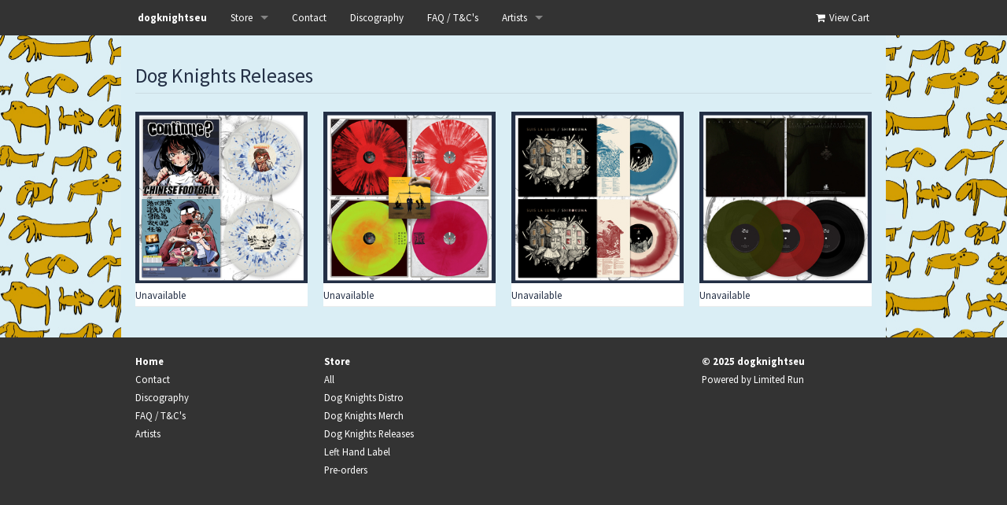

--- FILE ---
content_type: text/html
request_url: http://eustore.dogknightsproductions.com/categories/dog-knights-releases
body_size: 2581
content:
<!DOCTYPE html>
<html lang="en">
  <head>
    <meta charset="utf-8">
    <meta name="viewport" content="initial-scale=1, maximum-scale=1">
    <title>
      
        Dog Knights Releases -
      
      dogknightseu
    </title>

    
      <meta name="description" content=""/>
      <meta property="og:title" content="dogknightseu"/>
      <meta property="og:description" content=""/>
      <meta property="og:type" content="website"/>
      <meta property="og:url" content="http://eustore.dogknightsproductions.com"/>
      <meta property="og:image" content="https://s9.limitedrun.com/images/1483918/new_store_banner_dk_3.jpg"/>
      <meta property="og:site_name" content="dogknightseu"/>
      <meta property="fb:admins" content="763253266"/>
    

    

    <link href="https://s6.limitedrun.com/themes/clarity/foundation-1516774186.css" media="screen" rel="stylesheet" type="text/css"/>
    <link href="https://s7.limitedrun.com/asset/themes/1870-20170412041816000000000/facades/26839-20210102223421532399000/default-0f92399cc4e7a5d8328606dd9c7c4388.css" media="screen" rel="stylesheet" type="text/css"/>
    <link href='http://fonts.googleapis.com/css?family=Source+Sans+Pro:400,700' rel='stylesheet' type='text/css'>
    <link href="//netdna.bootstrapcdn.com/font-awesome/4.0.3/css/font-awesome.css" rel="stylesheet">
    
    <script src="https://s6.limitedrun.com/modernizr-1516774186.js"></script>

    <link href="https://s9.limitedrun.com/images/1397628/DKP_LOGO_2014.png?type=image/png" rel="shortcut icon" type="image/png"/>

    
  </head>
  <body>
    <header>
      

      <div class="contain-to-grid">
        <nav class="top-bar" data-topbar>
          <ul class="title-area">
            <li class="name">
              <h1><a href="http://eustore.dogknightsproductions.com">dogknightseu</a></h1>
            </li>
            <li class="toggle-topbar menu-icon"><a href="#"><span></span></a></li>
          </ul>

          <section class="top-bar-section">
            <ul class="right">
              <li><a id="cart" onclick="javascript:Store.cart.show();"><i class="fa fa-shopping-cart fa-fw"></i> View Cart</a></li>
            </ul>

            <ul class="left">
              <li class="has-dropdown">
                <a href="/store">Store</a>
                <ul class="dropdown">
                  
                    <li><a href="/categories/all">All</a></li>
                  
                    <li><a href="/categories/dog-knights-distro">Dog Knights Distro</a></li>
                  
                    <li><a href="/categories/dog-knights-merch">Dog Knights Merch</a></li>
                  
                    <li><a href="/categories/dog-knights-releases">Dog Knights Releases</a></li>
                  
                    <li><a href="/categories/left-hand-label">Left Hand Label</a></li>
                  
                    <li><a href="/categories/pre-orders">Pre-orders</a></li>
                  
                </ul>
              </li>

              
                
                  <li>
                    <a href="/contact">Contact</a>

                    
                  </li>
                
                  <li>
                    <a href="/discography">Discography</a>

                    
                  </li>
                
                  <li>
                    <a href="/faq/terms">FAQ / T&C's</a>

                    
                  </li>
                
                  <li class="has-dropdown">
                    <a href="/artists">Artists</a>

                    
                      
                        <ul class="dropdown">
                          
                            <li><a href="/artists/akutagawa">Akutagawa</a></li>
                          
                            <li><a href="/artists/boneflower">Boneflower</a></li>
                          
                            <li><a href="/artists/boris">Boris</a></li>
                          
                            <li><a href="/artists/chinesefootball">Chinese Football</a></li>
                          
                            <li><a href="/artists/elle">Elle</a></li>
                          
                            <li><a href="/artists/foglake">Fog Lake</a></li>
                          
                            <li><a href="/artists/forests">Forests</a></li>
                          
                            <li><a href="/artists/heaveninherarms">Heaven In Her Arms</a></li>
                          
                            <li><a href="/artists/iloveyourlifestyle">I Love Your Lifestyle</a></li>
                          
                            <li><a href="/artists/infant-island">Infant Island</a></li>
                          
                            <li><a href="/artists/KILLIE">KILLIE</a></li>
                          
                            <li><a href="/artists/lang">Lang</a></li>
                          
                            <li><a href="/artists/lordsnow">Lord Snow</a></li>
                          
                            <li><a href="/artists/marietta">Marietta</a></li>
                          
                            <li><a href="/artists/mysterylanguage">Mystery Language</a></li>
                          
                            <li><a href="/artists/nuvolascura">Nuvolascura</a></li>
                          
                            <li><a href="/artists/sansvisage">Sans Visage</a></li>
                          
                            <li><a href="/artists/shinguard">Shin Guard</a></li>
                          
                            <li><a href="/artists/shirokuma">Shirokuma</a></li>
                          
                            <li><a href="/artists/statefaults">State Faults</a></li>
                          
                            <li><a href="/artists/suislalune">Suis La Lune</a></li>
                          
                        </ul>
                      
                    
                  </li>
                
              
            </ul>
          </section>
        </nav>
      </div>
    </header>

    <div id="main">
      <div id="content">
        <div class="row">
          <div class="large-12 columns">
          
  <h2>Dog Knights Releases</h2>
  <ul class="small-block-grid-2 medium-block-grid-3 large-block-grid-4">
    
      <li class="product">
  <a href="/products/644659-chinese-football-continue-12-ep">
    <div class="overlay-wrapper">
      <div class="overlay"><span>Chinese Football - Continue? 12" EP</span></div>
      <img src="https://s9.limitedrun.com/images/1446147/v300_133_r_13-32.jpg" alt="Chinese Football - Continue? 12" EP" />
    </div>
  </a>

  <div class="variations">
    
        <span>Unavailable</span>
    
  </div>
</li>
    
      <li class="product">
  <a href="/products/626520-dk125-killie-retrial-of-the-criminal-begins-2xlp-splatter-200-starburst-500">
    <div class="overlay-wrapper">
      <div class="overlay"><span>DK125: Killie - Retrial Of The Criminal Begins 2xLP - Splatter /200, Starburst /500</span></div>
      <img src="https://s9.limitedrun.com/images/1398746/v300_125_2_b.jpg" alt="DK125: Killie - Retrial Of The Criminal Begins 2xLP - Splatter /200, Starburst /500" />
    </div>
  </a>

  <div class="variations">
    
        <span>Unavailable</span>
    
  </div>
</li>
    
      <li class="product">
  <a href="/products/610498-dk093-2-suis-la-lune-shirokuma-split-12-lp-cherry-cream-200-blue-cream-200">
    <div class="overlay-wrapper">
      <div class="overlay"><span>DK093.2: Suis La Lune / Shirokuma - Split 12" LP - Cherry/Cream /200, Blue/Cream /200</span></div>
      <img src="https://s9.limitedrun.com/images/1399114/v300_093_b.jpg" alt="DK093.2: Suis La Lune / Shirokuma - Split 12" LP - Cherry/Cream /200, Blue/Cream /200" />
    </div>
  </a>

  <div class="variations">
    
        <span>Unavailable</span>
    
  </div>
</li>
    
      <li class="product">
  <a href="/products/671144-z-o-a-boris-refrain-collaborative-split-12-lp">
    <div class="overlay-wrapper">
      <div class="overlay"><span>Z.O.A / Boris - Refrain 'Collaborative' Split 12" LP</span></div>
      <img src="https://s9.limitedrun.com/images/1433692/v300_150_1.3.jpg" alt="Z.O.A / Boris - Refrain 'Collaborative' Split 12" LP" />
    </div>
  </a>

  <div class="variations">
    
        <span>Unavailable</span>
    
  </div>
</li>
    
  </ul>
  
  

          </div>
        </div>
      </div>
    </div>

    <footer>
      <div class="row">
        <div class="small-3 medium-3 columns">
          <ul>
            <li><a href="http://eustore.dogknightsproductions.com"><strong>Home</strong></a></li>
            
              
                <li><a href="/contact">Contact</a></li>
              
                <li><a href="/discography">Discography</a></li>
              
                <li><a href="/faq/terms">FAQ / T&C's</a></li>
              
                <li><a href="/artists">Artists</a></li>
              
            
          </ul>
        </div>

        <div class="small-3 medium-6 columns">
          <ul>
            <li><a href="/store"><strong>Store</strong></a></li>
            
              <li><a href="/categories/all">All</a></li>
            
              <li><a href="/categories/dog-knights-distro">Dog Knights Distro</a></li>
            
              <li><a href="/categories/dog-knights-merch">Dog Knights Merch</a></li>
            
              <li><a href="/categories/dog-knights-releases">Dog Knights Releases</a></li>
            
              <li><a href="/categories/left-hand-label">Left Hand Label</a></li>
            
              <li><a href="/categories/pre-orders">Pre-orders</a></li>
            
          </ul>
        </div>

        <div class="small-6 medium-3 columns">
          <strong>&copy; 2025 dogknightseu</strong><br/>
          Powered by <a href="http://limitedrun.com/?ref=store">Limited Run</a>
        </div>
      </div>
    </footer>

    <!-- The following store.js script is required for every page. Do not remove it. -->
    <script src="//static.getclicky.com/js" type="text/javascript"></script>
<script src="https://s5.limitedrun.com/assets/store-09b01c291f57ee28245fe52217aae8f551bf0e17234281c4e7bbcf5f1baeb02a.js"></script>
    <!-- /store.js -->

    <script src="//ajax.googleapis.com/ajax/libs/jquery/1.11.1/jquery.min.js"></script>
    <script src="//cdnjs.cloudflare.com/ajax/libs/fastclick/1.0.2/fastclick.min.js"></script>
    <script src="https://s7.limitedrun.com/asset/themes/1870-20170412041816000000000/facades/26839-20210102223421532399000/default-19f67434ae348b8b820b3caed471387d.js" type="text/javascript"></script>
    <script src="https://s6.limitedrun.com/themes/clarity/foundation-1516774186.js"></script>
    <script src="https://s6.limitedrun.com/themes/clarity/foundation.clearing-1516774186.js"></script>

    <script>
      $(document).foundation();
    </script>
  </body>
</html>


--- FILE ---
content_type: text/css
request_url: https://s7.limitedrun.com/asset/themes/1870-20170412041816000000000/facades/26839-20210102223421532399000/default-0f92399cc4e7a5d8328606dd9c7c4388.css
body_size: 11287
content:
/*** Binoculars ***/











body {
  background: #333333;
  font: 0.8em/1.8em 'Source Sans Pro', sans-serif;
  -webkit-font-smoothing: antialiased;
}

header {
  background: #333333;
}

#main {
  
    background: #DAEEF5 url('https://s9.limitedrun.com/images/1398593/Dogssmalldogs.jpg') repeat fixed ;
  
}

#content {
  margin: 0 auto;
  padding: 1.5em 0;
  max-width: 76em;
  background: #DAEEF5;
  color: #232F45;
}

footer {
  background: #333333;
  color: #ffffff;
}



/********************
  TYPOGRAPHY
********************/

h1, h2, h3, h4 {
  font-weight: 400;
}

h1 a, h2 a, h3 a, h4 a {
  color: #232F45;
}

h1 {
  font-size: 2.4em;
}

h2 {
  font-size: 2em;
  border-bottom: 1px solid rgba(0,0,0,0.075);
  padding-bottom: 10px;
}

h3 {
  margin: 2em 0 0.5em;
  font-size: 1.5em;
  border-bottom: 1px solid rgba(0,0,0,0.075);
  padding-bottom: 10px;
}

h3:first-child {
  margin-top: 0.5em;
}

h4 {
  font-size: 1.25em;
}

h2 small, h3 small {
  font-size: 0.75rem;
  display: block;
  margin: 0 0 -5px;
}

.top-bar .name h1 {
  font-size: 0.8125rem;
}



/********************
  HTML ELEMENTS
********************/

p {
  margin: 0 0 20px;
}

ul, ol {
  margin: 0;
  padding: 0;
}

ul {
  list-style: none;
}

ol {
  list-style-position: inside;
}

a {
  color: #D79D03;
  text-decoration: none;
}

a:hover {
  color: #232F45;
}

select {
  -webkit-appearance: none;
  background: transparent;
	border: 0;
	cursor: pointer;
	font: inherit;
  border-radius: 0;
}

input, textarea {
  border: 0;
}

*:focus, *:active {
  outline: none;
}



/********************
  CLASSES
********************/

.button {
  background: #D79D03;
  color: #fff;
  padding: 0 10px;
  height: 30px;
  line-height: 30px;
  display: inline-block;
  font-family: inherit;
  font-size: 0.9em;
  -webkit-font-smoothing: antialiased;
  margin: 0;
}

.button:hover {
  background: #333;
  color: #eee;
}

.overlay-wrapper {
  position: relative;
  overflow: hidden;
}

.overlay-wrapper:hover .overlay {
  display: block;
}

.overlay {
  display: none;
  position: absolute;
  top: 0;
  width: 100%;
  height: 100%;
	background: rgba(0,0,0,0.7);
}

.overlay span {
  color: white;
  height: 30px;
  width: 80%;
  text-align: center;
}

.overlay span, .absolute-center {
  margin: auto;
  position: absolute;
  top: 0; left: 0; bottom: 0; right: 0;
}

.banner {
  background: #C51919;
  position: absolute;
  bottom: 0;
  width: 100%;
  padding: 2px;
  text-align: center;
  color: white;
  font-size: 0.9em;
  font-weight: bold;
}

.ellipsis {
  white-space: nowrap;
  overflow: hidden;
  text-overflow: ellipsis;
}

.boxed {
  background: rgba(0,0,0,0.05);
  padding: 10px;
  margin-bottom: 2em;
}

article.row + article.row {
  margin-top: 50px;
}

.badge {
  display: block;
  width: 110px;
  height: 20px;
  text-indent: -9999px;
  background: url(https://s9.limitedrun.com/images/1080831/limited-run-badge-white.png) no-repeat;
  margin: 20px 0 0;
  opacity: 0.15;
}



/********************
  HEADER
********************/

.header-image {
  text-align: center;
}



.contain-to-grid,
.top-bar,
.top-bar-section ul li,
.top-bar.expanded .title-area,
.top-bar-section li:not(.has-form) a:not(.button),
.top-bar-section .dropdown li:not(.has-form) a:not(.button) {
  background: #333333;
}

.top-bar-section li:not(.has-form) a:not(.button):hover,
.top-bar-section .dropdown li:not(.has-form) a:not(.button):hover,
.top-bar-section ul li:hover:not(.has-form)>a {
  background: rgba(0,0,0,0.1);
}

.top-bar-section li:not(.has-form) a:not(.button) {
  color: #ffffff;
  font-family: inherit;
}

.top-bar .name h1 a {
  color: #ffffff;
  font-weight: bold;
}

.top-bar-section .dropdown {
  min-width: 10em;
}

.top-bar-section ul li>a,
.top-bar-section .dropdown li a {
  padding: 0 15px;
}

.top-bar-section .dropdown li.title h5 a {
  line-height: inherit;
}



/********************
  PAGINATION
********************/

.pagination {
  margin: 2em 0;
  text-align: center;
}

.page a, .current {
  color: #232F45;
  display: inline-block;
  padding: 2px 10px;
  margin: 2px;
}

.page a:hover, .current {
  background: rgba(0,0,0,0.05);
}

.prev, .next {
  display: none;
}



/********************
  FOOTER
********************/

footer div > div {
  padding: 1.5em 0;
}

footer, footer a {
  color: #ffffff;
}

footer a:hover {
  color: white;
}



/********************
  PRODUCT GRIDS
********************/

.product .overlay-wrapper {
  height: 178px;
  line-height: 178px;
  text-align: center;
}

@media (min-width: 640px) {
  .product .overlay-wrapper {
    height: 192px;
    line-height: 192px;
  }
}

@media (min-width: 1024px) {
  .product .overlay-wrapper {
    height: 219px;
    line-height: 219px;
  }
}

.product img {
  display: inline-block;
  max-height: 100%;
  vertical-align: middle;
  width: auto;
}

.variations {
  background: white;
  height: 30px;
  line-height: 30px;
}

.variations select {
  width: 70%;
  color: #333;
  padding-left: 5px;
  line-height: 28px;
}

li .variations {
  border-bottom: 1px solid rgba(0,0,0,0.075);
}


/********************
  PRODUCT PAGE
********************/

#social {
  margin: 2em 0;
}

#social li {
  display: inline-block;
  vertical-align: top;
  margin-right: 10px;
}

.boxed span {
  display: block;
  text-align: center;
}

#notification {
  margin: -1.5em 0 2em 0;
  text-align: center;
}


/********************
  ORDER PAGE
********************/

#order table {
  margin-bottom: 40px;
  width: 100%;
}

#order table thead th, #order table tbody td {
  text-align: left;
  vertical-align: top;
}

#order table thead th {
  vertical-align: bottom;
}

#order table tbody td + td {
  text-align: right;
  width: 130px;
}

#order table#metadata td {
  width: 50%;
}

#order table#metadata td + td {
  text-align: left;
}



/********************
  CONTACT PAGE
********************/

#contact input, #contact textarea {
  border: 1px solid #dfdfdf;
  padding: 10px;
  width: 100%;
  margin-bottom: 20px;
}

#contact textarea {
  height: 150px;
}

#contact #recaptcha_widget_div {
  margin-bottom: 20px;
}



/********************
  BANDSINTOWN
********************/

.bit-widget {
  font-family: inherit !important;
  color:  !important;
}

.bit-widget .bit-event {
  font-size: px !important;
  color:  !important;
}

.bit-widget .bit-button {
  background-color: #D79D03 !important;
  color: #DAEEF5 !important;
}

.bit-nav-bar-container {
  display: none;
}


/********************
  CLEARING STYLES
********************/
.clearing-thumbs, [data-clearing] {
  margin-bottom: 0;
  margin-left: 0;
  list-style: none; }
  .clearing-thumbs:before, .clearing-thumbs:after, [data-clearing]:before, [data-clearing]:after {
    content: " ";
    display: table; }
  .clearing-thumbs:after, [data-clearing]:after {
    clear: both; }
  .clearing-thumbs li, [data-clearing] li {
    float: left;
    margin-right: 10px; }
  .clearing-thumbs[class*="block-grid-"] li, [data-clearing][class*="block-grid-"] li {
    margin-right: 0; }

.clearing-blackout {
  background: #333333;
  position: fixed;
  width: 100%;
  height: 100%;
  top: 0;
  left: 0;
  z-index: 998; }
  .clearing-blackout .clearing-close {
    display: block; }

.clearing-container {
  position: relative;
  z-index: 998;
  height: 100%;
  overflow: hidden;
  margin: 0; }

.clearing-touch-label {
  position: absolute;
  top: 50%;
  left: 50%;
  color: #aaa;
  font-size: 0.6em; }

.visible-img {
  height: 95%;
  position: relative; }
  .visible-img img {
    position: absolute;
    left: 50%;
    top: 50%;
    margin-left: -50%;
    max-height: 100%;
    max-width: 100%; }

.clearing-caption {
  color: #cccccc;
  font-size: 0.875em;
  line-height: 1.3;
  margin-bottom: 0;
  text-align: center;
  bottom: 0;
  background: #333333;
  width: 100%;
  padding: 10px 30px 20px;
  position: absolute;
  left: 0; }

.clearing-close {
  z-index: 999;
  padding-left: 20px;
  padding-top: 10px;
  font-size: 30px;
  line-height: 1;
  color: #cccccc;
  display: none; }
  .clearing-close:hover, .clearing-close:focus {
    color: #ccc; }

.clearing-assembled .clearing-container {
  height: 100%; }
  .clearing-assembled .clearing-container .carousel > ul {
    display: none; }

.clearing-feature li {
  display: none; }
  .clearing-feature li.clearing-featured-img {
    display: block; }

@media only screen and (min-width: 40.063em) {
  .clearing-main-prev,
  .clearing-main-next {
    position: absolute;
    height: 100%;
    width: 40px;
    top: 0; }
    .clearing-main-prev > span,
    .clearing-main-next > span {
      position: absolute;
      top: 50%;
      display: block;
      width: 0;
      height: 0;
      border: solid 12px; }
      .clearing-main-prev > span:hover,
      .clearing-main-next > span:hover {
        opacity: 0.8; }

  .clearing-main-prev {
    left: 0; }
    .clearing-main-prev > span {
      left: 5px;
      border-color: transparent;
      border-right-color: #cccccc; }

  .clearing-main-next {
    right: 0; }
    .clearing-main-next > span {
      border-color: transparent;
      border-left-color: #cccccc; }

  .clearing-main-prev.disabled,
  .clearing-main-next.disabled {
    opacity: 0.3; }

  .clearing-assembled .clearing-container .carousel {
    background: rgba(51, 51, 51, 0.8);
    height: 120px;
    margin-top: 10px;
    text-align: center; }
    .clearing-assembled .clearing-container .carousel > ul {
      display: inline-block;
      z-index: 999;
      height: 100%;
      position: relative;
      float: none; }
      .clearing-assembled .clearing-container .carousel > ul li {
        display: block;
        width: 120px;
        min-height: inherit;
        float: left;
        overflow: hidden;
        margin-right: 0;
        padding: 0;
        position: relative;
        cursor: pointer;
        opacity: 0.4;
        clear: none; }
        .clearing-assembled .clearing-container .carousel > ul li.fix-height img {
          height: 100%;
          max-width: none; }
        .clearing-assembled .clearing-container .carousel > ul li a.th {
          border: none;
          box-shadow: none;
          display: block; }
        .clearing-assembled .clearing-container .carousel > ul li img {
          cursor: pointer !important;
          width: 100% !important; }
        .clearing-assembled .clearing-container .carousel > ul li.visible {
          opacity: 1; }
        .clearing-assembled .clearing-container .carousel > ul li:hover {
          opacity: 0.8; }
  .clearing-assembled .clearing-container .visible-img {
    background: #333333;
    overflow: hidden;
    height: 85%; }

  .clearing-close {
    position: absolute;
    top: 10px;
    right: 20px;
    padding-left: 0;
    padding-top: 0; } }

.clearing-assembled {
  
  margin: 0 auto 1.1875rem auto;
  max-width: 432px;
}

.clearing-assembled .clearing-thumbs li {
  text-align: center;
  width: 100%;
}

.clearing-assembled .clearing-thumbs li + li {
  height: 125px;
  line-height: 125px;
  margin: 0;
  padding: 5px;
  text-align: center;
  width: 33%;
}

@media (max-width: 400px) {

  .clearing-assembled .clearing-thumbs li + li {
    height: 75px;
    line-height: 75px;
  }
}

.clearing-assembled .clearing-thumbs li + li a img {
  max-height: 100%;
  max-width: 100%;
}

.clearing-assembled.clearing-blackout {
  max-width: 100%;
}

.clearing-assembled.clearing-blackout .clearing-thumbs li {
  width: 120px !important;
}


--- FILE ---
content_type: application/javascript; charset=UTF-8
request_url: http://api.ipinfodb.com/v3/ip-country/?key=9d19a735d445cacfce94f5503117c4a0af894029d509efc711d91d8775d200f8&format=json&callback=Store.setCountry
body_size: 281
content:
Store.setCountry(
{
    "statusCode": "OK",
    "statusMessage": "",
    "ipAddress": "3.14.135.59",
    "countryCode": "US",
    "countryName": "United States of America"
})